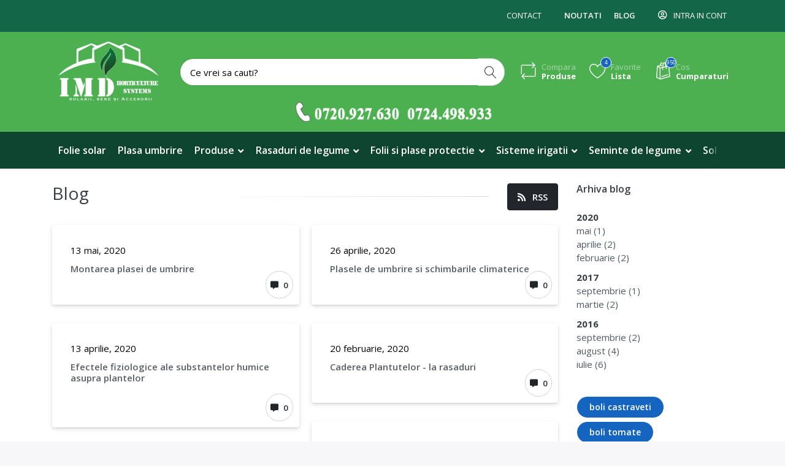

--- FILE ---
content_type: text/html; charset=utf-8
request_url: https://www.folie-solar.ro/blog
body_size: 12779
content:

<!DOCTYPE html>
<html  id="" lang="ro" dir="ltr" data-pnotify-firstpos1="0">
<head>
    <meta charset="utf-8">
    <title itemprop="name">Folie solar | Plasa umbrire | Mulcire | Rasaduri | Irigatii |</title>
    <meta http-equiv="x-ua-compatible" content="ie=edge">
    <meta name="viewport" content="width=device-width, initial-scale=1.0, maximum-scale=1.0, minimum-scale=1.0, user-scalable=no, viewport-fit=cover, shrink-to-fit=no">
    <meta name="HandheldFriendly" content="true">
    <meta name="description" content="Folie solar profesionala, folie termica solar, plasa de umbrire, folie de mulcire, sisteme de irigatii, rasaduri de legume, seminte de legume si consultanta. " />
    <meta name="keywords" content="folie solar, folie solar profesionala, plasa de umbrire, folie de mulcire , sisteme irigatii, seminte, rasaduri" />
    <meta name="generator" content="Smartstore 4.2.0.0" />
    <meta property="sm:root" content="/" />



    



<script type="e8842e6ec7fad43a40a4b5eb-text/javascript">
    try {
        if (typeof navigator === 'undefined') navigator = {};
        html = document.documentElement;
        if (/Edge\/\d+/.test(navigator.userAgent)) { html.className += ' edge' }
        else if ('mozMatchesSelector' in html) { html.className += ' moz' }
        else if (/iPad|iPhone|iPod/.test(navigator.userAgent) && !window.MSStream) { html.className += ' ios' }
        else if ('webkitMatchesSelector' in html) { html.className += ' wkit' }
        else if (/constructor/i.test(window.HTMLElement)) { html.className += ' safari' };
        html.className += (this.top === this.window ? ' not-' : ' ') + 'framed';
    } catch (e) { }
</script>
<!--[if !IE]>-->
<script type="e8842e6ec7fad43a40a4b5eb-text/javascript">var ieMode = 0; try { if (document.documentMode) { ieMode = document.documentMode; html.className += ' ie iepost8 ie' + document.documentMode } else { html.className += ' not-ie' }; } catch (e) { }; navigator.isIE = ieMode</script>
<!-- <![endif]-->

<script type="e8842e6ec7fad43a40a4b5eb-text/javascript">
    if (navigator.isIE) {
        document.addEventListener('DOMContentLoaded', function () {
            // Add html alert after header, before content
            const alert = document.createElement('div');
            alert.className = 'container alert alert-warning mt-3';
            alert.innerText = "You are using an unsupported browser! Please consider switching to a modern browser such as Google Chrome, Firefox or Opera to fully enjoy your shopping experience.";
            const page = document.getElementsByClassName('page-main');
            if (page.length < 1) return;

            const content = document.getElementById('content-wrapper');
            if (!content) return;

            page[0].insertBefore(alert, content);
        });
    }
</script>

    <meta name="robots" content="index, follow" />
    <meta name="accept-language" content="ro-RO"/>


<script type="e8842e6ec7fad43a40a4b5eb-text/javascript">
	window.Res = {
 "Common.Notification": "Alert",  "Common.Close": "Close",  "Common.On": "On",  "Common.OK": "OK",  "Common.Cancel": "Renunta",  "Common.Off": "Off",  "Common.CtrlKey": "Ctrl",  "Common.ShiftKey": "Shift",  "Common.AltKey": "Alt",  "Common.DelKey": "Del",  "Common.EnterKey": "Enter",  "Common.EscKey": "Esc",  "Products.Longdesc.More": "Show more",  "Products.Longdesc.Less": "Show less",  "Jquery.Validate.Email": "Please enter a valid email address.",  "Jquery.Validate.Required": "This field is required.",  "Jquery.Validate.Remote": "Please fix this field.",  "Jquery.Validate.Url": "Please enter a valid URL.",  "Jquery.Validate.Date": "Please enter a valid date.",  "Jquery.Validate.DateISO": "Please enter a valid date (ISO).",  "Jquery.Validate.Number": "Please enter a valid number.",  "Jquery.Validate.Digits": "Please enter only digits.",  "Jquery.Validate.Creditcard": "Please enter a valid credit card number.",  "Jquery.Validate.Equalto": "Please enter the same value again.",  "Jquery.Validate.Maxlength": "Please enter no more than {0} characters.",  "Jquery.Validate.Minlength": "Please enter at least {0} characters.",  "Jquery.Validate.Rangelength": "Please enter a value between {0} and {1} characters long.",  "jquery.Validate.Range": "Please enter a value between {0} and {1}.",  "Jquery.Validate.Max": "Please enter a value less than or equal to {0}.",  "Jquery.Validate.Min": "Please enter a value greater than or equal to {0}.",  "Admin.Common.AreYouSure": "Are you sure?",  "FileUploader.Dropzone.Message": "To upload files drop them here or click",  "FileUploader.Dropzone.DictDefaultMessage": "Drop files here to upload",  "FileUploader.Dropzone.DictFallbackMessage": "Your browser does not support drag'n'drop file uploads.",  "FileUploader.Dropzone.DictFallbackText": "Please use the fallback form below to upload your files like in the olden days.",  "FileUploader.Dropzone.DictFileTooBig": "File is too big ({{filesize}}MiB). Max filesize: {{maxFilesize}}MiB.",  "FileUploader.Dropzone.DictInvalidFileType": "You can't upload files of this type.",  "FileUploader.Dropzone.DictResponseError": "Server responded with {{statusCode}} code.",  "FileUploader.Dropzone.DictCancelUpload": "Cancel upload",  "FileUploader.Dropzone.DictUploadCanceled": "Upload canceled.",  "FileUploader.Dropzone.DictCancelUploadConfirmation": "Are you sure you want to cancel this upload?",  "FileUploader.Dropzone.DictRemoveFile": "Remove file",  "FileUploader.Dropzone.DictMaxFilesExceeded": "You can not upload any more files.",  "FileUploader.StatusWindow.Uploading.File": "file is uploading",  "FileUploader.StatusWindow.Uploading.Files": "files are uploading",  "FileUploader.StatusWindow.Complete.File": "upload complete",  "FileUploader.StatusWindow.Complete.Files": "uploads complete",  "FileUploader.StatusWindow.Canceled.File": "upload canceled",  "FileUploader.StatusWindow.Canceled.Files": "uploads canceled",     };

    window.ClientId = "ee748907-2119-456f-accc-a3e3f2bf0367";
</script>
		<link href='https://fonts.googleapis.com/css?family=Open+Sans:300,300i,400,400i,600,600i,700,700i' rel='stylesheet' type='text/css'>


    <link rel="canonical" href="https://www.folie-solar.ro/blog" />

    <link as="image" href="//www.folie-solar.ro/media/1985/content/1985.png" rel="preload" />
<link as="font" crossorigin="" href="/Content/fontastic/fonts/fontastic.woff" rel="preload" />
<link as="font" crossorigin="" href="/Content/vendors/fa5/webfonts/fa-solid-900.woff2" rel="preload" />
<link as="font" crossorigin="" href="/Content/vendors/fa5/webfonts/fa-regular-400.woff2" rel="preload" />

<link href="https://www.folie-solar.ro/news/rss" rel="alternate" type="application/rss+xml" title="www.folie-solar.ro: News" /><link href="https://www.folie-solar.ro/blog/rss" rel="alternate" type="application/rss+xml" title="www.folie-solar.ro - Blog" />
    






    <link href="/bundles/css/kaiwroqv5h-z1rrtpbcsflbsbcvwh2pvbrxbslqbuw41?v=r_iu9C0McGILBwpJ5Jh0sPHr58ocqkB_QNBUvsmdW201" rel="stylesheet"/>

<link href="/Themes/Flex/Content/theme.scss" rel="stylesheet" type="text/css" />

    <script src="/bundles/js/w7ar7xaahjxetk7y541-liwb0fnuimdqdas0qtmrxoa1?v=8Ywxgy-xHzt53KjDA9qzUGP_Uv0gvVwf0iyEcYxaCGY1" type="e8842e6ec7fad43a40a4b5eb-text/javascript"></script>






<script type="e8842e6ec7fad43a40a4b5eb-text/javascript">
  (function(i,s,o,g,r,a,m){i['GoogleAnalyticsObject']=r;i[r]=i[r]||function(){
  (i[r].q=i[r].q||[]).push(arguments)},i[r].l=1*new Date();a=s.createElement(o),
  m=s.getElementsByTagName(o)[0];a.async=1;a.src=g;m.parentNode.insertBefore(a,m)
  })(window,document,'script','https://www.google-analytics.com/analytics.js','ga');

  ga('create', 'UA-76605451-3', 'auto');
  ga('send', 'pageview');

</script>

   <!-- Meta Pixel Code -->
<script type="e8842e6ec7fad43a40a4b5eb-text/javascript">
!function(f,b,e,v,n,t,s)
{if(f.fbq)return;n=f.fbq=function(){n.callMethod?
n.callMethod.apply(n,arguments):n.queue.push(arguments)};
if(!f._fbq)f._fbq=n;n.push=n;n.loaded=!0;n.version='2.0';
n.queue=[];t=b.createElement(e);t.async=!0;
t.src=v;s=b.getElementsByTagName(e)[0];
s.parentNode.insertBefore(t,s)}(window, document,'script',
'https://connect.facebook.net/en_US/fbevents.js');
fbq('init', '2223835007922726');
fbq('track', 'PageView');
</script>
<noscript><img height="1" width="1" style="display:none"
src="https://www.facebook.com/tr?id=2223835007922726&ev=PageView&noscript=1"
/></noscript>
<!-- End Meta Pixel Code -->


    <script type="e8842e6ec7fad43a40a4b5eb-text/javascript">jQuery(function () { if (SmartStore.globalization) { SmartStore.globalization.culture = {"name":"ro-RO","englishName":"Romanian (Romania)","nativeName":"română (România)","isRTL":false,"language":"ro","numberFormat":{",":".",".":",","pattern":[1],"decimals":2,"groupSizes":[3],"+":"+","-":"-","NaN":"NaN","negativeInfinity":"-∞","positiveInfinity":"∞","percent":{",":".",".":",","pattern":[0,0],"decimals":2,"groupSizes":[3],"symbol":"%"},"currency":{",":".",".":",","pattern":[8,3],"decimals":2,"groupSizes":[3],"symbol":"lei"}},"dateTimeFormat":{"calendarName":"calendar gregorian","/":".",":":":","firstDay":1,"twoDigitYearMax":2029,"AM":["a.m.","a.m.","A.M."],"PM":["p.m.","p.m.","P.M."],"days":{"names":["duminică","luni","marți","miercuri","joi","vineri","sâmbătă"],"namesAbbr":["dum.","lun.","mar.","mie.","joi","vin.","sâm."],"namesShort":["du.","lu.","ma.","mi.","joi","vi.","sâ."]},"months":{"names":["ianuarie","februarie","martie","aprilie","mai","iunie","iulie","august","septembrie","octombrie","noiembrie","decembrie",""],"namesAbbr":["ian.","feb.","mar.","apr.","mai","iun.","iul.","aug.","sept.","oct.","nov.","dec.",""]},"patterns":{"d":"dd.MM.yyyy","D":"dddd, d MMMM yyyy","t":"HH:mm","T":"HH:mm:ss","g":"dd.MM.yyyy HH:mm","G":"dd.MM.yyyy HH:mm:ss","f":"dddd, d MMMM yyyy HH:mm:ss","F":"dddd, d MMMM yyyy HH:mm:ss","M":"d MMMM","Y":"MMMM yyyy","u":"yyyy'-'MM'-'dd HH':'mm':'ss'Z'"}}}; }; });</script>
<meta property='sm:pagedata' content='{"type":"menuitem","id":"8526725752","menuItemId":7,"entityId":7,"parentId":0}' />


    <script src="/Scripts/smartstore.globalization.adapter.js" type="e8842e6ec7fad43a40a4b5eb-text/javascript"></script>


    <!--Powered by Smartstore - https://www.smartstore.com-->
</head>
<body class="lyt-cols-2">

	

<div id="page">
    <div class="canvas-blocker canvas-slidable"></div>

    <div class="page-main canvas-slidable">
            <header id="header">
                <div class="menubar-section d-none d-lg-block menubar-inverse">
                    <div class="container menubar-container">





<nav class="menubar navbar navbar-slide">
    <nav class="menubar-group ml-0">

    </nav>

	<nav class="menubar-group ml-auto">



			<a class="menubar-link" href="/contactus">Contact</a>

		

	</nav>

    <nav class="menubar-group menubar-group--special">
            <a class="menubar-link" href="/news">
                Noutati
            </a>
                    <a class="menubar-link" href="/blog">
                Blog
            </a>
                
    </nav>

        <nav id="menubar-my-account" class="menubar-group">
            <div class="dropdown">
                <a class="menubar-link"  aria-haspopup="true" aria-expanded="false" href="/login?returnUrl=%2Fblog" rel="nofollow">
                    <i class="fal fa-user-circle menubar-icon"></i>

                        <span>Intra in cont</span>
                </a>

            </div>



        </nav>

</nav>




                    </div>
                </div>
                <div class="shopbar-section shopbar-inverse"> 
                    <div class="container shopbar-container">

<div class="shopbar">
	<div class="shopbar-col-group shopbar-col-group-brand">
		<!-- LOGO -->
		<div class="shopbar-col shop-logo">

<a href="/" class="brand">          
        <img src='//www.folie-solar.ro/media/1985/content/1985.png' 
            alt="www.folie-solar.ro" 
            title="www.folie-solar.ro"
			class="img-fluid"
            width="198"
            height="100" />
</a>

		</div>

		<!-- SEARCH -->
		<div class="shopbar-col shopbar-search">

<form action="/search" class="instasearch-form" method="get">
	<input type="text"
			class="instasearch-term form-control"
			name="q"
			placeholder="Ce vrei sa cauti?"
		    data-instasearch="true"
			data-minlength="3"
			data-showthumbs="true"
			data-url="/instantsearch"
            data-origin="Search/Search"
			 autocomplete="off" />

	<button type="submit" class="btn btn-secondary btn-icon instasearch-button" title="Search">
		<i class="icm icm-magnifier instasearch-icon"></i>
	</button>

	<div class="instasearch-drop">
		<div class="instasearch-drop-body clearfix"></div>
	</div>


</form>
		</div>
	</div>

	<div class="shopbar-col-group shopbar-col-group-tools">
		<!-- TOOLS -->


<div class="shopbar-col shopbar-tools" data-summary-href="/shoppingcart/cartsummary?cart=True&amp;wishlist=True&amp;compare=True">

	<!-- Hamburger Menu -->
	<div class="shopbar-tool d-lg-none" id="shopbar-menu">
		<a class="shopbar-button" href="#" data-toggle="offcanvas" data-autohide="true" data-placement="left" data-fullscreen="false" data-disablescrolling="true" data-target="#offcanvas-menu">
			<span class="shopbar-button-icon">
				<i class="icm icm-menu"></i>
			</span>
			<span class="shopbar-button-label-sm">
				Meniu
			</span>
		</a>
	</div>



	<!-- User -->
	<div class="shopbar-tool d-lg-none" id="shopbar-user">
		<a class="shopbar-button" href="/login?returnUrl=%2Fblog">
			<span class="shopbar-button-icon">
				<i class="icm icm-user"></i>
			</span>
			<span class="shopbar-button-label-sm">
				Intra in cont
			</span>
		</a>
	</div>

		<div class="shopbar-tool" id="shopbar-compare" data-target="#compare-tab">
			<a href="/compareproducts"  class="shopbar-button navbar-toggler" data-toggle="offcanvas" data-summary-href="/shoppingcart/cartsummary?compare=True"
			   data-autohide="true" data-placement="right" data-fullscreen="false" data-disablescrolling="true" data-target="#offcanvas-cart">
				<span class="shopbar-button-icon">
					<i class="icm icm-repeat"></i>
					<span class='badge badge-pill label-cart-amount badge-info' style="display:none" data-bind-to="CompareItemsCount">0</span>
				</span>
				<span class="shopbar-button-label">
					<span>Compara</span><br />
					<strong>Produse</strong>
				</span>
				<span class="shopbar-button-label-sm">
					Compara
				</span>
			</a>
		</div>

		<div class="shopbar-tool" id="shopbar-wishlist" data-target="#wishlist-tab">
			<a href="/wishlist" class="shopbar-button navbar-toggler" data-toggle="offcanvas" data-summary-href="/shoppingcart/cartsummary?wishlist=True"
				data-autohide="true" data-placement="right" data-fullscreen="false" data-disablescrolling="true" data-target="#offcanvas-cart">
				<span class="shopbar-button-icon">
					<i class="icm icm-heart"></i>
					<span class='badge badge-pill label-cart-amount badge-info' style="display:none" data-bind-to="WishlistItemsCount">0</span>
				</span>
				<span class="shopbar-button-label">
					<span>Favorite</span><br />
					<strong>Lista</strong>
				</span>
				<span class="shopbar-button-label-sm">
					Lista de favorite
				</span>
			</a>
		</div>

		<div class="shopbar-tool" id="shopbar-cart" data-target="#cart-tab">
			<a href="/cart" class="shopbar-button navbar-toggler" data-toggle="offcanvas" data-summary-href="/shoppingcart/cartsummary?cart=True"
			   data-autohide="true" data-placement="right" data-fullscreen="false" data-disablescrolling="true" data-target="#offcanvas-cart">
				<span class="shopbar-button-icon">
					<i class="icm icm-bag"></i>
					<span class='badge badge-pill label-cart-amount badge-info' style="display:none" data-bind-to="CartItemsCount">
						0
					</span>
				</span>
				<span class="shopbar-button-label">
					<span>Cos</span><br />
					<strong>Cumparaturi</strong>
				</span>
				<span class="shopbar-button-label-sm">
					Cos
				</span>
			</a>
		</div>



</div>



	</div>
</div>


<div  style="margin-top: -10px;"><center>


<a href="tel:0720927630"><img alt="" src="/Slider/tel-contact1.png" style="width: 330px; height: 33px;"  /></a> 


</center>





</div>


                    </div>
                </div>
                <div class="megamenu-section d-none d-lg-block">
                    <nav class='navbar navbar-inverse'>
                        <div class="container megamenu-container">



<div class="megamenu simple">



<div class="cms-menu cms-menu-navbar" data-menu-name="main">
    <div class="megamenu-nav megamenu-nav--prev alpha">
	    <a href="#" class="megamenu-nav-btn btn btn-icon"><i class="far fa-chevron-left"></i></a>
    </div>

    <ul class="navbar-nav flex-row flex-nowrap" id="menu-main">

            <li id="main-nav-item-692622" data-id="692622" class="nav-item">
                <a href="/folii-solar" class="nav-link menu-link">
					<span >Folie solar</span>
                </a>
            </li>
            <li id="main-nav-item-692623" data-id="692623" class="nav-item">
                <a href="/plasa-umbrire" class="nav-link menu-link">
					<span >Plasa umbrire</span>
                </a>
            </li>
            <li id="main-nav-item-692624" data-id="692624" class="nav-item dropdown-submenu">
                <a href="/produse" class="nav-link menu-link dropdown-toggle" aria-expanded="false" data-target="#dropdown-menu-692624">
					<span >Produse</span>
                </a>
            </li>
            <li id="main-nav-item-692641" data-id="692641" class="nav-item dropdown-submenu">
                <a href="/rasaduri-legume" class="nav-link menu-link dropdown-toggle" aria-expanded="false" data-target="#dropdown-menu-692641">
					<span >Rasaduri de legume</span>
                </a>
            </li>
            <li id="main-nav-item-692646" data-id="692646" class="nav-item dropdown-submenu">
                <a href="/plase-pentru-sere-si-solarii" class="nav-link menu-link dropdown-toggle" aria-expanded="false" data-target="#dropdown-menu-692646">
					<span >Folii si plase protectie</span>
                </a>
            </li>
            <li id="main-nav-item-692654" data-id="692654" class="nav-item dropdown-submenu">
                <a href="/sisteme-de-irigatii" class="nav-link menu-link dropdown-toggle" aria-expanded="false" data-target="#dropdown-menu-692654">
					<span >Sisteme irigatii</span>
                </a>
            </li>
            <li id="main-nav-item-692663" data-id="692663" class="nav-item dropdown-submenu">
                <a href="/seminte-de-legume" class="nav-link menu-link dropdown-toggle" aria-expanded="false" data-target="#dropdown-menu-692663">
					<span >Seminte de legume</span>
                </a>
            </li>
            <li id="main-nav-item-692686" data-id="692686" class="nav-item">
                <a href="/solarii-profesionale-legume" class="nav-link menu-link">
					<span >Solarii profesionale legume</span>
                </a>
            </li>
            <li id="main-nav-item-692687" data-id="692687" class="nav-item">
                <a href="/consultanta-fitosanitara" class="nav-link menu-link">
					<span >Consultanta Fito</span>
                </a>
            </li>

    </ul>

    <div class="megamenu-nav megamenu-nav--next omega">
	    <a href="#" class="megamenu-nav-btn btn btn-icon"><i class="far fa-chevron-right"></i></a>
    </div>
</div>
</div>

<div class="megamenu-dropdown-container simple">
        <div id="dropdown-menu-692622" data-id="692622">
            <div class='dropdown-menu'></div>
        </div>
        <div id="dropdown-menu-692623" data-id="692623">
            <div class='dropdown-menu'></div>
        </div>
        <div id="dropdown-menu-692624" data-id="692624">
            <div class='dropdown-menu'>        <a href="/accesorii-folii-solar" id="dropdown-item-692625" data-id="692625" class="dropdown-item">
            <span >Accesorii folii</span>
        </a>
        <a href="/stimulatori-ecologici" id="dropdown-item-692626" data-id="692626" class="dropdown-item">
            <span >Fitosanitare ecologice</span>
        </a>
        <a href="/ingrasaminte" id="dropdown-item-692627" data-id="692627" class="dropdown-item">
            <span >Ingrasaminte</span>
        </a>
        <a href="/containere" id="dropdown-item-692630" data-id="692630" class="dropdown-item">
            <span >Containere</span>
        </a>
        <a href="/accesorii-rasadnita" id="dropdown-item-692631" data-id="692631" class="dropdown-item">
            <span >Accesorii rasadnita</span>
        </a>
        <a href="/ghivece-rasaduri" id="dropdown-item-692632" data-id="692632" class="dropdown-item">
            <span >Ghivece</span>
        </a>
        <a href="/pahare-rasaduri" id="dropdown-item-692635" data-id="692635" class="dropdown-item">
            <span >Pahare rasaduri</span>
        </a>
        <a href="/palisare-legume" id="dropdown-item-692636" data-id="692636" class="dropdown-item">
            <span >Palisare legume</span>
        </a>
        <a href="/tavite-alveolare" id="dropdown-item-692637" data-id="692637" class="dropdown-item">
            <span >Tavite alveolare</span>
        </a>
        <a href="/ventilatie-solarii" id="dropdown-item-692638" data-id="692638" class="dropdown-item">
            <span >Ventilatie solarii</span>
        </a>
        <a href="/stoloni-capsuni" id="dropdown-item-692639" data-id="692639" class="dropdown-item">
            <span >Stoloni capsuni</span>
        </a>
        <a href="/utilaje-gradinarit" id="dropdown-item-692640" data-id="692640" class="dropdown-item">
            <span >Utilaje gradinarit</span>
        </a>
</div>
        </div>
        <div id="dropdown-menu-692641" data-id="692641">
            <div class='dropdown-menu'>        <a href="/rasaduri-de-ardei-gras-kapia-gogosar" id="dropdown-item-692642" data-id="692642" class="dropdown-item">
            <span >Rasaduri de Ardei/Gogosari</span>
        </a>
        <a href="/rasaduri-de-rosii-tomate-pret" id="dropdown-item-692643" data-id="692643" class="dropdown-item">
            <span >Rasaduri de Rosii</span>
        </a>
        <a href="/rasaduri-romanesti" id="dropdown-item-692644" data-id="692644" class="dropdown-item">
            <span >Rasaduri Romanesti</span>
        </a>
        <a href="/rasaduri-diverse" id="dropdown-item-692645" data-id="692645" class="dropdown-item">
            <span >Rasaduri diverse</span>
        </a>
</div>
        </div>
        <div id="dropdown-menu-692646" data-id="692646">
            <div class='dropdown-menu'>        <a href="/folii-de-mulcire" id="dropdown-item-692647" data-id="692647" class="dropdown-item">
            <span >Folii de Mulcire</span>
        </a>
        <a href="/folie-microporoasa-antiinghet" id="dropdown-item-692648" data-id="692648" class="dropdown-item">
            <span >Folii Microporoase Antiinghet</span>
        </a>
        <a href="/folie-agrotextil" id="dropdown-item-692649" data-id="692649" class="dropdown-item">
            <span >Agrotextil</span>
        </a>
        <a href="/plasa-atigrindina" id="dropdown-item-692650" data-id="692650" class="dropdown-item">
            <span >Plasa Antigrindina</span>
        </a>
        <a href="/plasa-sustinere-plante" id="dropdown-item-692651" data-id="692651" class="dropdown-item">
            <span >Plasa Sustinere Plante</span>
        </a>
        <a href="/plasa-contra-pasari" id="dropdown-item-692652" data-id="692652" class="dropdown-item">
            <span >Plasa contra Pasari</span>
        </a>
        <a href="/plase-contra-insecte" id="dropdown-item-692653" data-id="692653" class="dropdown-item">
            <span >Plase contra Insecte</span>
        </a>
</div>
        </div>
        <div id="dropdown-menu-692654" data-id="692654">
            <div class='dropdown-menu'>        <a href="/irigare-prin-picurare" id="dropdown-item-692655" data-id="692655" class="dropdown-item">
            <span >Irigare prin picurare</span>
        </a>
        <a href="/irigare-prin-aspersie-fina" id="dropdown-item-692656" data-id="692656" class="dropdown-item">
            <span >Irigare prin Aspersie Fina </span>
        </a>
        <a href="/irigare-prin-aspersie" id="dropdown-item-692657" data-id="692657" class="dropdown-item">
            <span >Irigare prin Aspersie</span>
        </a>
        <a href="/irigare-prin-microaspersie" id="dropdown-item-692658" data-id="692658" class="dropdown-item">
            <span >Microaspersie, Ceata si Capilare</span>
        </a>
        <a href="/accesorii-generale-irigare" id="dropdown-item-692659" data-id="692659" class="dropdown-item">
            <span >Accesorii Generale pentru Irigare </span>
        </a>
        <a href="/kituri-irigare-hobby" id="dropdown-item-692660" data-id="692660" class="dropdown-item">
            <span >Kituri irigare hobby</span>
        </a>
        <a href="/furtun-orb-pentru-irigare" id="dropdown-item-692661" data-id="692661" class="dropdown-item">
            <span >Furtun orb pentru irigare</span>
        </a>
        <a href="/motopompe-pentru-irigatii" id="dropdown-item-692662" data-id="692662" class="dropdown-item">
            <span >Motopompe pentru irigatii</span>
        </a>
</div>
        </div>
        <div id="dropdown-menu-692663" data-id="692663">
            <div class='dropdown-menu'>        <a href="/seminte-de-rosii-seminte-tomate" id="dropdown-item-692664" data-id="692664" class="dropdown-item">
            <span >Seminte de Rosii</span>
        </a>
        <a href="/seminte-de-ardei" id="dropdown-item-692672" data-id="692672" class="dropdown-item">
            <span >Seminte de Ardei</span>
        </a>
        <a href="/seminte-de-pepeni-verzi" id="dropdown-item-692676" data-id="692676" class="dropdown-item">
            <span >Seminte de Pepeni verzi</span>
        </a>
        <a href="/seminte-de-pepeni-galbeni" id="dropdown-item-692677" data-id="692677" class="dropdown-item">
            <span >Seminte de Pepeni galbeni</span>
        </a>
        <a href="/seminte-de-varza" id="dropdown-item-692678" data-id="692678" class="dropdown-item">
            <span >Seminte de Varza</span>
        </a>
        <a href="/seminte-de-salata" id="dropdown-item-692681" data-id="692681" class="dropdown-item">
            <span >Seminte de Salata</span>
        </a>
        <a href="/seminte-de-castraveti" id="dropdown-item-692682" data-id="692682" class="dropdown-item">
            <span >Seminte de Castraveti</span>
        </a>
        <a href="/seminte-de-sfecla" id="dropdown-item-692683" data-id="692683" class="dropdown-item">
            <span >Seminte de sfecla</span>
        </a>
        <a href="/seminte-de-vinete" id="dropdown-item-692684" data-id="692684" class="dropdown-item">
            <span >Seminte de Vinete</span>
        </a>
        <a href="/seminte-de-morcovi" id="dropdown-item-692685" data-id="692685" class="dropdown-item">
            <span >Seminte de Morcovi</span>
        </a>
</div>
        </div>
        <div id="dropdown-menu-692686" data-id="692686">
            <div class='dropdown-menu'></div>
        </div>
        <div id="dropdown-menu-692687" data-id="692687">
            <div class='dropdown-menu'></div>
        </div>

</div>


<script type="e8842e6ec7fad43a40a4b5eb-text/javascript">
    $(function () {
        $(".megamenu-container").megaMenu();
    });
</script>    
						</div>
					</nav>
				</div>
			</header>

        <div id="content-wrapper">

            <section id="content" class="container">

                <div id="content-body" class="row">


					<div id="content-center" class="col-lg-9">




<div class="page blog-page">



<div class="page-title row">
    <div class="col">
        <div class="heading">
            <h3 class="heading-title">
Blog            </h3>
        </div>
    </div>

    <div class="col-auto text-right">
            <a class="btn btn-warning" href="/blog/rss" title="Click here to be informed automatically when we add new items to our site">
                <i class="fa fa-rss"></i>
                <span>RSS</span>
            </a>
    </div>
</div>




    <div class="page-body">



        <div class="blogposts mb-4" style="visibility: hidden;">


    <article class="bloglist-item-root card rounded shadow-sm border-0 mb-3 mb-md-2" itemscope itemtype="http://schema.org/BlogPosting">
        <div class="bloglist-item d-flex flex-row flex-nowrap d-md-block">
        <div class="comments-overlay">
            <a class="fs-xs m-2 btn btn-secondary btn-circle"
               href="/montarea-plasei-de-umbrire"
               title="Comments (0)">
                <span class="blogpost-comments-icon fa fa-comment-alt pr-1"></span>
                <span class="blogpost-comments-count">0</span>
            </a>
        </div>

            <div class="bloglist-item-body">
                <div class="blogpost-text text-left w-100 p-4">
                    <div class="blogpost-date rfs mb-2 text-muted">
                        13 mai, 2020
                    </div>
                    <meta itemprop="datePublished" content="2020-05-13 03:00:00Z" />
                    <meta itemprop="author" content="www.folie-solar.ro" />
                    <meta itemprop="publisher" content="www.folie-solar.ro" />

                    <h3 class="fs-h6 mb-3 mt-1 font-weight-medium">
                        <a href="/montarea-plasei-de-umbrire" class="blogpost-title">
                            Montarea plasei de umbrire
                        </a>
                        <meta itemprop="headline" content="Montarea plasei de umbrire" />
                    </h3>




                </div>
            </div>
        </div>
    </article>
    <article class="bloglist-item-root card rounded shadow-sm border-0 mb-3 mb-md-2" itemscope itemtype="http://schema.org/BlogPosting">
        <div class="bloglist-item d-flex flex-row flex-nowrap d-md-block">
        <div class="comments-overlay">
            <a class="fs-xs m-2 btn btn-secondary btn-circle"
               href="/plasele-de-umbrire-si-schimbarile-climaterice"
               title="Comments (0)">
                <span class="blogpost-comments-icon fa fa-comment-alt pr-1"></span>
                <span class="blogpost-comments-count">0</span>
            </a>
        </div>

            <div class="bloglist-item-body">
                <div class="blogpost-text text-left w-100 p-4">
                    <div class="blogpost-date rfs mb-2 text-muted">
                        26 aprilie, 2020
                    </div>
                    <meta itemprop="datePublished" content="2020-04-26 03:00:00Z" />
                    <meta itemprop="author" content="www.folie-solar.ro" />
                    <meta itemprop="publisher" content="www.folie-solar.ro" />

                    <h3 class="fs-h6 mb-3 mt-1 font-weight-medium">
                        <a href="/plasele-de-umbrire-si-schimbarile-climaterice" class="blogpost-title">
                            Plasele de umbrire si schimbarile climaterice
                        </a>
                        <meta itemprop="headline" content="Plasele de umbrire si schimbarile climaterice" />
                    </h3>




                </div>
            </div>
        </div>
    </article>
    <article class="bloglist-item-root card rounded shadow-sm border-0 mb-3 mb-md-2" itemscope itemtype="http://schema.org/BlogPosting">
        <div class="bloglist-item d-flex flex-row flex-nowrap d-md-block">
        <div class="comments-overlay">
            <a class="fs-xs m-2 btn btn-secondary btn-circle"
               href="/efectele-fiziologice-ale-substantelor-humice-asupra-plantelor"
               title="Comments (0)">
                <span class="blogpost-comments-icon fa fa-comment-alt pr-1"></span>
                <span class="blogpost-comments-count">0</span>
            </a>
        </div>

            <div class="bloglist-item-body">
                <div class="blogpost-text text-left w-100 p-4">
                    <div class="blogpost-date rfs mb-2 text-muted">
                        13 aprilie, 2020
                    </div>
                    <meta itemprop="datePublished" content="2020-04-13 03:00:00Z" />
                    <meta itemprop="author" content="www.folie-solar.ro" />
                    <meta itemprop="publisher" content="www.folie-solar.ro" />

                    <h3 class="fs-h6 mb-3 mt-1 font-weight-medium">
                        <a href="/efectele-fiziologice-ale-substantelor-humice-asupra-plantelor" class="blogpost-title">
                            Efectele fiziologice ale substantelor humice asupra plantelor
                        </a>
                        <meta itemprop="headline" content="Efectele fiziologice ale substantelor humice asupra plantelor" />
                    </h3>




                </div>
            </div>
        </div>
    </article>
    <article class="bloglist-item-root card rounded shadow-sm border-0 mb-3 mb-md-2" itemscope itemtype="http://schema.org/BlogPosting">
        <div class="bloglist-item d-flex flex-row flex-nowrap d-md-block">
        <div class="comments-overlay">
            <a class="fs-xs m-2 btn btn-secondary btn-circle"
               href="/caderea-plantutelor-la-rasaduri"
               title="Comments (0)">
                <span class="blogpost-comments-icon fa fa-comment-alt pr-1"></span>
                <span class="blogpost-comments-count">0</span>
            </a>
        </div>

            <div class="bloglist-item-body">
                <div class="blogpost-text text-left w-100 p-4">
                    <div class="blogpost-date rfs mb-2 text-muted">
                        20 februarie, 2020
                    </div>
                    <meta itemprop="datePublished" content="2020-02-20 02:00:00Z" />
                    <meta itemprop="author" content="www.folie-solar.ro" />
                    <meta itemprop="publisher" content="www.folie-solar.ro" />

                    <h3 class="fs-h6 mb-3 mt-1 font-weight-medium">
                        <a href="/caderea-plantutelor-la-rasaduri" class="blogpost-title">
                            Caderea Plantutelor - la rasaduri
                        </a>
                        <meta itemprop="headline" content="Caderea Plantutelor - la rasaduri" />
                    </h3>




                </div>
            </div>
        </div>
    </article>
    <article class="bloglist-item-root card rounded shadow-sm border-0 mb-3 mb-md-2" itemscope itemtype="http://schema.org/BlogPosting">
        <div class="bloglist-item d-flex flex-row flex-nowrap d-md-block">
        <div class="comments-overlay">
            <a class="fs-xs m-2 btn btn-secondary btn-circle"
               href="/seminte-hibrid-ce-sa-alegem"
               title="Comments (0)">
                <span class="blogpost-comments-icon fa fa-comment-alt pr-1"></span>
                <span class="blogpost-comments-count">0</span>
            </a>
        </div>

            <div class="bloglist-item-body">
                <div class="blogpost-text text-left w-100 p-4">
                    <div class="blogpost-date rfs mb-2 text-muted">
                        20 februarie, 2020
                    </div>
                    <meta itemprop="datePublished" content="2020-02-20 02:00:00Z" />
                    <meta itemprop="author" content="www.folie-solar.ro" />
                    <meta itemprop="publisher" content="www.folie-solar.ro" />

                    <h3 class="fs-h6 mb-3 mt-1 font-weight-medium">
                        <a href="/seminte-hibrid-ce-sa-alegem" class="blogpost-title">
                            Seminte hibrid? Ce sa alegem
                        </a>
                        <meta itemprop="headline" content="Seminte hibrid? Ce sa alegem" />
                    </h3>




                </div>
            </div>
        </div>
    </article>
    <article class="bloglist-item-root card rounded shadow-sm border-0 mb-3 mb-md-2" itemscope itemtype="http://schema.org/BlogPosting">
        <div class="bloglist-item d-flex flex-row flex-nowrap d-md-block">
        <div class="comments-overlay">
            <a class="fs-xs m-2 btn btn-secondary btn-circle"
               href="/cultura-de-salata-verde"
               title="Comments (0)">
                <span class="blogpost-comments-icon fa fa-comment-alt pr-1"></span>
                <span class="blogpost-comments-count">0</span>
            </a>
        </div>

            <div class="bloglist-item-body">
                <div class="blogpost-text text-left w-100 p-4">
                    <div class="blogpost-date rfs mb-2 text-muted">
                        25 septembrie, 2017
                    </div>
                    <meta itemprop="datePublished" content="2017-09-25 15:11:00Z" />
                    <meta itemprop="author" content="www.folie-solar.ro" />
                    <meta itemprop="publisher" content="www.folie-solar.ro" />

                    <h3 class="fs-h6 mb-3 mt-1 font-weight-medium">
                        <a href="/cultura-de-salata-verde" class="blogpost-title">
                            Cultura de salata verde
                        </a>
                        <meta itemprop="headline" content="Cultura de salata verde" />
                    </h3>




                </div>
            </div>
        </div>
    </article>
    <article class="bloglist-item-root card rounded shadow-sm border-0 mb-3 mb-md-2" itemscope itemtype="http://schema.org/BlogPosting">
        <div class="bloglist-item d-flex flex-row flex-nowrap d-md-block">
        <div class="comments-overlay">
            <a class="fs-xs m-2 btn btn-secondary btn-circle vivid"
               href="/folie-pentru-solarii-aditivata"
               title="Comments (57)">
                <span class="blogpost-comments-icon fa fa-comment-alt pr-1"></span>
                <span class="blogpost-comments-count">57</span>
            </a>
        </div>

            <div class="bloglist-item-body">
                <div class="blogpost-text text-left w-100 p-4">
                    <div class="blogpost-date rfs mb-2 text-muted">
                        13 martie, 2017
                    </div>
                    <meta itemprop="datePublished" content="2017-03-13 02:00:00Z" />
                    <meta itemprop="author" content="www.folie-solar.ro" />
                    <meta itemprop="publisher" content="www.folie-solar.ro" />

                    <h3 class="fs-h6 mb-3 mt-1 font-weight-medium">
                        <a href="/folie-pentru-solarii-aditivata" class="blogpost-title">
                            Folie pentru solarii
                        </a>
                        <meta itemprop="headline" content="Folie pentru solarii" />
                    </h3>




                </div>
            </div>
        </div>
    </article>
    <article class="bloglist-item-root card rounded shadow-sm border-0 mb-3 mb-md-2" itemscope itemtype="http://schema.org/BlogPosting">
        <div class="bloglist-item d-flex flex-row flex-nowrap d-md-block">
        <div class="comments-overlay">
            <a class="fs-xs m-2 btn btn-secondary btn-circle vivid"
               href="/agrotextil-cand-si-de-ce-il-folosim"
               title="Comments (1)">
                <span class="blogpost-comments-icon fa fa-comment-alt pr-1"></span>
                <span class="blogpost-comments-count">1</span>
            </a>
        </div>

            <div class="bloglist-item-body">
                <div class="blogpost-text text-left w-100 p-4">
                    <div class="blogpost-date rfs mb-2 text-muted">
                        02 martie, 2017
                    </div>
                    <meta itemprop="datePublished" content="2017-03-02 02:00:00Z" />
                    <meta itemprop="author" content="www.folie-solar.ro" />
                    <meta itemprop="publisher" content="www.folie-solar.ro" />

                    <h3 class="fs-h6 mb-3 mt-1 font-weight-medium">
                        <a href="/agrotextil-cand-si-de-ce-il-folosim" class="blogpost-title">
                            Agrotextil, cand si de ce il folosim?
                        </a>
                        <meta itemprop="headline" content="Agrotextil, cand si de ce il folosim?" />
                    </h3>




                </div>
            </div>
        </div>
    </article>
    <article class="bloglist-item-root card rounded shadow-sm border-0 mb-3 mb-md-2" itemscope itemtype="http://schema.org/BlogPosting">
        <div class="bloglist-item d-flex flex-row flex-nowrap d-md-block">
        <div class="comments-overlay">
            <a class="fs-xs m-2 btn btn-secondary btn-circle"
               href="/tuta-absoluta"
               title="Comments (0)">
                <span class="blogpost-comments-icon fa fa-comment-alt pr-1"></span>
                <span class="blogpost-comments-count">0</span>
            </a>
        </div>

            <div class="bloglist-item-body">
                <div class="blogpost-text text-left w-100 p-4">
                    <div class="blogpost-date rfs mb-2 text-muted">
                        14 septembrie, 2016
                    </div>
                    <meta itemprop="datePublished" content="2016-09-14 14:39:49Z" />
                    <meta itemprop="author" content="www.folie-solar.ro" />
                    <meta itemprop="publisher" content="www.folie-solar.ro" />

                    <h3 class="fs-h6 mb-3 mt-1 font-weight-medium">
                        <a href="/tuta-absoluta" class="blogpost-title">
                            TUTA ABSOLUTA SAU MOLIA TOMATELOR…DAUNATORUL DE FINAL DE SEZON
                        </a>
                        <meta itemprop="headline" content="TUTA ABSOLUTA SAU MOLIA TOMATELOR…DAUNATORUL DE FINAL DE SEZON" />
                    </h3>




                </div>
            </div>
        </div>
    </article>
    <article class="bloglist-item-root card rounded shadow-sm border-0 mb-3 mb-md-2" itemscope itemtype="http://schema.org/BlogPosting">
        <div class="bloglist-item d-flex flex-row flex-nowrap d-md-block">
        <div class="comments-overlay">
            <a class="fs-xs m-2 btn btn-secondary btn-circle"
               href="/salata-verde"
               title="Comments (0)">
                <span class="blogpost-comments-icon fa fa-comment-alt pr-1"></span>
                <span class="blogpost-comments-count">0</span>
            </a>
        </div>

            <div class="bloglist-item-body">
                <div class="blogpost-text text-left w-100 p-4">
                    <div class="blogpost-date rfs mb-2 text-muted">
                        02 septembrie, 2016
                    </div>
                    <meta itemprop="datePublished" content="2016-09-02 03:00:00Z" />
                    <meta itemprop="author" content="www.folie-solar.ro" />
                    <meta itemprop="publisher" content="www.folie-solar.ro" />

                    <h3 class="fs-h6 mb-3 mt-1 font-weight-medium">
                        <a href="/salata-verde" class="blogpost-title">
                            CULTURA DE SALATA...
                        </a>
                        <meta itemprop="headline" content="CULTURA DE SALATA..." />
                    </h3>




                </div>
            </div>
        </div>
    </article>



        </div>

        <nav id="pagination-bottom" class="text-center" id="pagination-bottom" aria-label="Page navigation">
	<ul class="pagination justify-content-center">
		<li class="active page-item"><a href="/blog?pagenumber=1" class="page-link">1</a></li><li class="page-item"><a href="/blog?pagenumber=2" class="page-link">2</a></li><li class="page-item"><a href="/blog?pagenumber=2" title="Urmatorul" aria-label="Urmatorul" tab-index="-1" rel="tooltip" class="page-link page-nav" class="page-link"><i class="fa fa-angle-right"></i></a></li>
	</ul>
</nav>


    </div>
</div>



<script type="e8842e6ec7fad43a40a4b5eb-text/javascript">
    $(function () {
        $(".blogposts").masonryGrid(".bloglist-item");
    });
</script>
					</div>

						<aside id="content-right" class="col-lg-3 mt-4 mt-lg-0">


    <div class="block-blog-archive mb-3">
        <h5 class="">
            Arhiva blog
        </h5>
        <div class="listbox py-1">
            <ul id="blog-month-list" class="list-unstyled">
                    <li class="year my-2 font-weight-bold">
						
						<span>2020</span>
						
                        <ul id="blog-year-2020" class="list-unstyled">
                                <li>
                                    <a href="/blog/month/2020-5" class="font-weight-normal color-body">
										<span>mai</span>
                                        <span class="lrm">(1)</span>
                                    </a> 
                                </li>
                                <li>
                                    <a href="/blog/month/2020-4" class="font-weight-normal color-body">
										<span>aprilie</span>
                                        <span class="lrm">(2)</span>
                                    </a> 
                                </li>
                                <li>
                                    <a href="/blog/month/2020-2" class="font-weight-normal color-body">
										<span>februarie</span>
                                        <span class="lrm">(2)</span>
                                    </a> 
                                </li>
                        </ul>
                    </li>
                    <li class="year my-2 font-weight-bold">
						
						<span>2017</span>
						
                        <ul id="blog-year-2017" class="list-unstyled">
                                <li>
                                    <a href="/blog/month/2017-9" class="font-weight-normal color-body">
										<span>septembrie</span>
                                        <span class="lrm">(1)</span>
                                    </a> 
                                </li>
                                <li>
                                    <a href="/blog/month/2017-3" class="font-weight-normal color-body">
										<span>martie</span>
                                        <span class="lrm">(2)</span>
                                    </a> 
                                </li>
                        </ul>
                    </li>
                    <li class="year my-2 font-weight-bold">
						
						<span>2016</span>
						
                        <ul id="blog-year-2016" class="list-unstyled">
                                <li>
                                    <a href="/blog/month/2016-9" class="font-weight-normal color-body">
										<span>septembrie</span>
                                        <span class="lrm">(2)</span>
                                    </a> 
                                </li>
                                <li>
                                    <a href="/blog/month/2016-8" class="font-weight-normal color-body">
										<span>august</span>
                                        <span class="lrm">(4)</span>
                                    </a> 
                                </li>
                                <li>
                                    <a href="/blog/month/2016-7" class="font-weight-normal color-body">
										<span>iulie</span>
                                        <span class="lrm">(6)</span>
                                    </a> 
                                </li>
                        </ul>
                    </li>
            </ul>
        </div>
    </div>

    <div class="block-popular-blogtags">
            <a class="badge badge-pill badge-info py-2 px-3 mb-1" href="/blog/tag/boli-castraveti">boli castraveti</a>
            <a class="badge badge-pill badge-info py-2 px-3 mb-1" href="/blog/tag/boli-tomate">boli tomate</a>
            <a class="badge badge-pill badge-info py-2 px-3 mb-1" href="/blog/tag/caderea-plantutelor-de-rosii">caderea plantutelor de rosii</a>
            <a class="badge badge-pill badge-info py-2 px-3 mb-1" href="/blog/tag/caderea-platurelor">caderea platurelor</a>
            <a class="badge badge-pill badge-info py-2 px-3 mb-1" href="/blog/tag/devoltare-radiculara">devoltare radiculara</a>
            <a class="badge badge-pill badge-info py-2 px-3 mb-1" href="/blog/tag/humeco">humeco</a>
            <a class="badge badge-pill badge-info py-2 px-3 mb-1" href="/blog/tag/ingrasamant-foliar">ingrasamant foliar</a>
            <a class="badge badge-pill badge-info py-2 px-3 mb-1" href="/blog/tag/montare-umbrire">montare umbrire</a>
            <a class="badge badge-pill badge-info py-2 px-3 mb-1" href="/blog/tag/neutralizare-ph">neutralizare ph</a>
            <a class="badge badge-pill badge-info py-2 px-3 mb-1" href="/blog/tag/plasa-de-umbrire">plasa de umbrire</a>
            <a class="badge badge-pill badge-info py-2 px-3 mb-1" href="/blog/tag/plasa-umbrire">plasa umbrire</a>
            <a class="badge badge-pill badge-info py-2 px-3 mb-1" href="/blog/tag/plase-de-umbrire">plase de umbrire</a>
            <a class="badge badge-pill badge-info py-2 px-3 mb-1" href="/blog/tag/umbrire-gard">umbrire gard</a>
            <a class="badge badge-pill badge-info py-2 px-3 mb-1" href="/blog/tag/umbrirea-solarilor">umbrirea solarilor</a>
            <a class="badge badge-pill badge-info py-2 px-3 mb-1" href="/blog/tag/unbrire-solar">unbrire solar</a>
    </div>
        <div class="d-none d-lg-block">

        </div>


						</aside>


                </div>
            </section>
        </div>



            <footer id="footer" class="footer-inverse">
<!-- Facebook Pixel Code -->
<script type="e8842e6ec7fad43a40a4b5eb-text/javascript">
  !function(f,b,e,v,n,t,s)
  {if(f.fbq)return;n=f.fbq=function(){n.callMethod?
  n.callMethod.apply(n,arguments):n.queue.push(arguments)};
  if(!f._fbq)f._fbq=n;n.push=n;n.loaded=!0;n.version='2.0';
  n.queue=[];t=b.createElement(e);t.async=!0;
  t.src=v;s=b.getElementsByTagName(e)[0];
  s.parentNode.insertBefore(t,s)}(window, document,'script',
  'https://connect.facebook.net/en_US/fbevents.js');
  fbq('init', '419737942132373');
  fbq('track', 'PageView');
</script>
<noscript><img height="1" width="1" style="display:none"
  src="https://www.facebook.com/tr?id=419737942132373&ev=PageView&noscript=1"
/></noscript>
<!-- End Facebook Pixel Code -->



<script async src="https://www.googletagmanager.com/gtag/js?id=AW-875996960" type="e8842e6ec7fad43a40a4b5eb-text/javascript"></script> <script type="e8842e6ec7fad43a40a4b5eb-text/javascript"> window.dataLayer = window.dataLayer || []; function gtag(){dataLayer.push(arguments);} gtag('js', new Date()); </script>

<script type="e8842e6ec7fad43a40a4b5eb-text/javascript">
  window.addEventListener('load',function(){
  var id  ='';
  var price ='';
  var pagetype ='';
  var path_url= window.location.pathname;
  var href_url =window.location.href;
  if(path_url=="/"){
    pagetype="home";				//home-page
  }
  else if(jQuery('.category-page').length>0){
    pagetype='searchresults';
  }
  else if(path_url.indexOf('purchase')!=-1){
    pagetype='conversion';
  }
  else if(jQuery('.pd-info').length>0){
    id =jQuery('[class="pd-attr-sku"] td:last').text().trim("");
    pagetype='offerdetail';
    price =parseFloat(jQuery('.pd-price').text().replace(/[^0-9.,]/g,'').replace(',','.'));
  }
  else if(path_url.indexOf('/cart')!=-1){
    id=[];
    jQuery('[class="row cart-item-attr text-nowrap"]').each(function(){
      id.push(jQuery(this).find('div:last').text().trim(""))
    })
    pagetype='conversionintent';
    price =parseFloat(jQuery('.cart-summary-subtotal .cart-summary-value').text().replace(/[^0-9.,]/g,'').replace(',','.'));
  }
  else {
    pagetype='other';
  }
  gtag('event', 'page_view', {'send_to': 'AW-875996960',
                              'dynx_itemid': id,
                              'dynx_pagetype':pagetype ,
                              'dynx_totalvalue': parseFloat(price)
                             });
  try {
    ga('set', 'dimension1', id);
  } catch (e) {}
  try {
    ga('set', 'dimension2', pagetype); 
  } catch (e) {}
  try {
    ga('set', 'dimension3',price ); 
  } catch (e) {}
  ga('send', 'event', 'page', 'visit', pagetype, {
    'nonInteraction': 1
  });
})

</script>



<!-- Google tag (gtag.js) -->
<script async src="https://www.googletagmanager.com/gtag/js?id=G-DLXV7ZV3JV" type="e8842e6ec7fad43a40a4b5eb-text/javascript"></script>
<script type="e8842e6ec7fad43a40a4b5eb-text/javascript">
  window.dataLayer = window.dataLayer || [];
  function gtag(){dataLayer.push(arguments);}
  gtag('js', new Date());

  gtag('config', 'G-DLXV7ZV3JV');
</script>




<!-- Smartsupp Live Chat script -->
<script type="e8842e6ec7fad43a40a4b5eb-text/javascript">
var _smartsupp = _smartsupp || {};
_smartsupp.key = '5fe6ada0d9100f9ea7b49c44d60bc966f0cc9ac5';
window.smartsupp||(function(d) {
  var s,c,o=smartsupp=function(){ o._.push(arguments)};o._=[];
  s=d.getElementsByTagName('script')[0];c=d.createElement('script');
  c.type='text/javascript';c.charset='utf-8';c.async=true;
  c.src='https://www.smartsuppchat.com/loader.js?';s.parentNode.insertBefore(c,s);
})(document);
</script>
<noscript> Powered by <a href=“https://www.smartsupp.com” target=“_blank”>Smartsupp</a></noscript>



<p style="text-align: center;"><span style="box-sizing: border-box; outline: none; color: red; font-size: 9.6px; font-family: &quot;Helvetica Neue&quot;, Helvetica, Arial, sans-serif;">*&nbsp;</span><span style="box-sizing: border-box; outline: none; color: red; font-size: 9.6px; font-family: &quot;Helvetica Neue&quot;, Helvetica, Arial, sans-serif;">*&nbsp;</span><span style="color: rgb(0, 0, 0); font-family: &quot;Helvetica Neue&quot;, Helvetica, Arial, sans-serif; font-size: 12px;">Operator de date cu caracter personal notificat cu nr. 10366/2017</span>
</p>







	<div class="footer-social-wrapper">
		<div class="container footer-social">
			<div class="row">
				<div class="col text-center">
						<a href="https://www.facebook.com/foliesolar/" target="_blank" class="btn x-btn-clear btn-circle btn-social btn-brand-facebook-f">
							<i class="fab fa-facebook-f"></i>
						</a>
						<a href="https://twitter.com/foliesolarii" target="_blank" class="btn x-btn-clear btn-circle btn-social btn-brand-twitter">
							<i class="fab fa-twitter"></i>
						</a>
						<a href="https://ro.pinterest.com/foliesolar/" target="_blank" class="btn x-btn-clear btn-circle btn-social btn-brand-pinterest-p">
							<i class="fab fa-pinterest-p"></i>
						</a>
						<a href="https://www.youtube.com/channel/UC_fneKiLJ82lvb1jabb-JIw" target="_blank" class="btn x-btn-clear btn-circle btn-social btn-brand-youtube">
							<i class="fab fa-youtube"></i>
						</a>
				</div>
			</div>
		</div>
	</div>

<div class="footer-main-wrapper">
	<div class="container footer-main">
		<div class="row sm-gutters">

			<div class="col-md-3">
				<nav class="footer-links nav-collapsible">
					<h4 class="footer-title nav-toggler collapsed" data-toggle="collapse" data-target="#footer-info" aria-controls="footer-info" aria-expanded="false">
                        Contact
                    </h4>
					<div class="collapse nav-collapse" id="footer-info">
                        
 <li><i class="fa fa-home"></i> &nbsp; IMD Horticulture Systems </br> &nbsp;&nbsp;&nbsp;&nbsp; Str. Avram Iancu Nr 296, Floresti, Cluj  </br> &nbsp;&nbsp;&nbsp;&nbsp; CUI:30541946 ; J12/1531/2014</li>

 <li><i class="fa fa-envelope" ></i>  &nbsp; <a href="/cdn-cgi/l/email-protection" class="__cf_email__" data-cfemail="a2cbccc4cde2d1c7d0c7cbcfc68cd0cd">[email&#160;protected]</a></li>
<a href="tel:0720927630">0720 927 630</a>
<a href="/contactus">Formular de contact</a>




					</div>
				</nav>
			</div>

			<div class="col-md-3">
				<nav class="footer-links nav-collapsible">
					<h4 class="footer-title nav-toggler collapsed" data-toggle="collapse" data-target="#footer-service" aria-controls="footer-service" aria-expanded="false">
                        <span class="d-none d-md-block">Servicii</span>
                        <span class="d-md-none">Servicii</span>
                    </h4>
					<div class="collapse nav-collapse" id="footer-service">
                       

<p><a href="/cum-command" >Cum comand?</a></p>
<p><a href="/termeni-si-conditii" >Termeni si conditii</a></p>
<p><a href="/politica-de-confidentialitate" >Prelucrarea datelor cu caracter personal</a></p>
<p><a href="/transport" >Transport-Retur</a></p>





					</div>
				</nav>
			</div>

			<div class="col-md-3">
				<nav class="footer-links company nav-collapsible">
					<h4 class="footer-title nav-toggler collapsed" data-toggle="collapse" data-target="#footer-company" aria-controls="footer-company" aria-expanded="false">
                        <span class="d-none d-md-block">Companie</span>
                        <span class="d-md-none">Companie</span>
                    </h4>
					<div class="collapse nav-collapse" id="footer-company">
						

<p><a href="/despre-noi">Despre Noi</a></p>
<p><a href="/pagini-partenere">Parteneri</a></p>
<p><a href="/galerie-foto-video" >Galerie</a></p>
<p><a href="http://www.anpc.gov.ro/">A.N.P.C.</a></p>	
<p><a href="https://anpc.ro/ce-este-sal/?ref=footer_3_6">ANPC - SAL</a></p>	

					</div>
				</nav>
			</div>

			<div class="col-md-3">

				
					<div class="footer-newsletter nav-collapsible" data-subscription-url="/newsletter/subscribe" data-subscription-failure="The subscription or unsubscription has failed.">
						<h4 class="footer-title nav-toggler collapsed" data-toggle="collapse" data-target="#footer-newsletter" aria-controls="footer-newsletter" aria-expanded="false">Abonare newsletter</h4>
						<div class="collapse nav-collapse" id="footer-newsletter">
							<div id="newsletter-subscribe-block">
								<div class="input-group has-icon mb-2">
									<input class="form-control" id="newsletter-email" name="NewsletterEmail" placeholder="Email" type="text" value="" />
									<span class="input-group-icon text-muted">
										<i class="fa fa-envelope"></i>
									</span>
									<div class="input-group-append">
										<button id="newsletter-subscribe-button" class="btn btn-primary btn-icon" title="Trimite">
											<i class="fa fa-angle-right"></i>
										</button>
									</div>
								</div>

								<div class="d-none d-lg-block">
									<div class="form-inline">
										<div class="form-check form-check-inline">
											<input class="form-check-input" type="radio" id="newsletter-subscribe" value="newsletter-subscribe" name="optionsRadios" checked="checked">
											<label class="form-check-label" for="newsletter-subscribe">
												<span>Abonare</span>
											</label>
										</div>

										<div class="form-check form-check-inline">
											<input class="form-check-input" type="radio" id="newsletter-unsubscribe" value="newsletter-unsubscribe" name="optionsRadios">
											<label class="form-check-label" for="newsletter-unsubscribe">
												<span>Dezabonare</span>
											</label>
										</div>
									</div>
								</div>



								<span class="field-validation-valid" data-valmsg-for="NewsletterEmail" data-valmsg-replace="true"></span>
							</div>
							<div id="newsletter-result-block" class="alert alert-success d-none"></div>
						</div>
					</div>



			</div>
		</div>
	</div>
</div>



<div class="footer-bottom-wrapper">
	<div class="container footer-bottom">
		<div class="row sm-gutters">
			
				<div class="col pb-1 pb-sm-0">
					* Toate preturile sunt cu TVA inclus
				</div>

				<div class="col-12 col-sm-auto pb-1 pb-sm-0 text-sm-center">
					
				</div>

			<div class="col text-sm-right">
				Copyright &copy; 2026 www.folie-solar.ro. Toate drepturile rezervate.
			</div>
		</div>
	</div>
</div>
			</footer>


    </div>

	<a href="#" id="scroll-top" class="scrollto d-flex align-items-center justify-content-center shadow-sm">
		<i class="fa fa-lg fa-angle-up"></i>
	</a>
</div>



 







	<aside id="offcanvas-menu" class="offcanvas offcanvas-overlay offcanvas-left offcanvas-shadow" data-blocker="true" data-overlay="true">
        <div class="offcanvas-content">
            <div id="offcanvas-menu-container" data-url="/menu/offcanvas">
                <!-- AJAX -->
            </div>
        </div>
	</aside>

	<aside id="offcanvas-cart" class="offcanvas offcanvas-lg offcanvas-overlay offcanvas-right offcanvas-shadow" data-lg="true" data-blocker="true" data-overlay="true">
		<div class="offcanvas-content">
			


<div class="offcanvas-cart-header offcanvas-tabs">
    <ul class="nav nav-tabs nav-tabs-line row no-gutters" role="tablist">
            <li class="nav-item col">
                <a id="cart-tab" class="nav-link" data-toggle="tab" href="#occ-cart" role="tab" data-url="/shoppingcart/offcanvasshoppingcart">
                    <span class="title">Cos de cumparaturi</span>
                    <span class="badge badge-pill label-cart-amount badge-info" data-bind-to="CartItemsCount" style="display:none">0</span>
                </a>
            </li>

            <li class="nav-item col">
                <a id="wishlist-tab" class="nav-link" data-toggle="tab" href="#occ-wishlist" role="tab" data-url="/shoppingcart/offcanvaswishlist">
                    <span class="title">Lista de favorite</span>
                    <span class="badge badge-pill label-cart-amount badge-info" data-bind-to="WishlistItemsCount" style="display:none">0</span>
                </a>
            </li>

            <li class="nav-item col">
                <a id="compare-tab" class="nav-link" data-toggle="tab" href="#occ-compare" role="tab" data-url="/catalog/offcanvascompare">
                    <span class="title">Compara</span>
                    <span class="badge badge-pill label-cart-amount badge-info" data-bind-to="CompareItemsCount" style="display:none">0</span>
                </a>
            </li>
    </ul>
</div>

<div class="offcanvas-cart-content">
	<div class="tab-content">
			<div class="tab-pane fade" id="occ-cart" role="tabpanel"></div>

			<div class="tab-pane fade" id="occ-wishlist" role="tabpanel"></div>

			<div class="tab-pane fade" id="occ-compare" role="tabpanel"></div>
	</div>
</div>

		</div>
	</aside>



	
	<script data-cfasync="false" src="/cdn-cgi/scripts/5c5dd728/cloudflare-static/email-decode.min.js"></script><script src="/bundles/js/ju1a7wciiwkltuqgnb7xbvarzx75fmeavvoxhz1mare1?v=Mh6iL2SRf66jEYf5GogY3A6mvDzYH1eV-bhUk04uIR81" type="e8842e6ec7fad43a40a4b5eb-text/javascript"></script>

<script src="/Content/vendors/imagesloaded/imagesloaded.pkgd.min.js" type="e8842e6ec7fad43a40a4b5eb-text/javascript"></script>

	
	<script src='/Content/vendors/moment/locale/ro.js' charset='UTF-8' type="e8842e6ec7fad43a40a4b5eb-text/javascript"></script>


<script src="/cdn-cgi/scripts/7d0fa10a/cloudflare-static/rocket-loader.min.js" data-cf-settings="e8842e6ec7fad43a40a4b5eb-|49" defer></script><script>(function(){function c(){var b=a.contentDocument||a.contentWindow.document;if(b){var d=b.createElement('script');d.innerHTML="window.__CF$cv$params={r:'9c611f2ffbeed858',t:'MTc2OTc3NzcwNw=='};var a=document.createElement('script');a.src='/cdn-cgi/challenge-platform/scripts/jsd/main.js';document.getElementsByTagName('head')[0].appendChild(a);";b.getElementsByTagName('head')[0].appendChild(d)}}if(document.body){var a=document.createElement('iframe');a.height=1;a.width=1;a.style.position='absolute';a.style.top=0;a.style.left=0;a.style.border='none';a.style.visibility='hidden';document.body.appendChild(a);if('loading'!==document.readyState)c();else if(window.addEventListener)document.addEventListener('DOMContentLoaded',c);else{var e=document.onreadystatechange||function(){};document.onreadystatechange=function(b){e(b);'loading'!==document.readyState&&(document.onreadystatechange=e,c())}}}})();</script></body>
</html>
